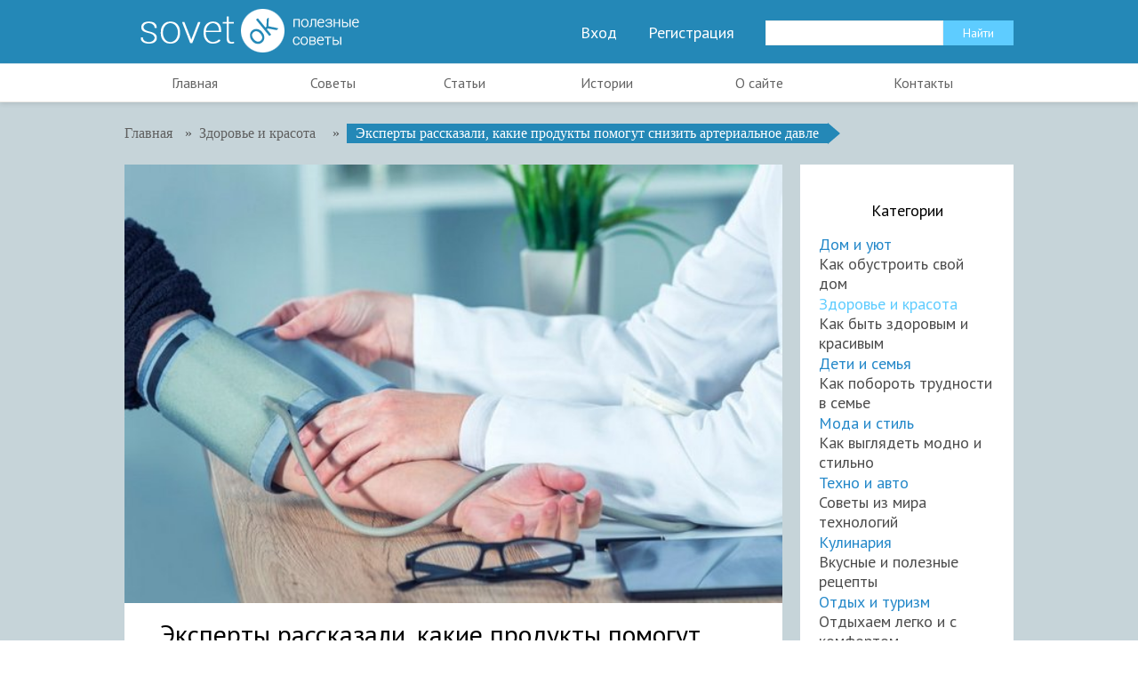

--- FILE ---
content_type: text/html; charset=UTF-8
request_url: https://sovetok.com/news/ehksperty_rasskazali_kakie_produkty_pomogut_snizit_arterialnoe_davlenie_i_podderzhivat_ego_v_norme/2023-01-04-17512
body_size: 16519
content:
<!DOCTYPE html PUBLIC "-//W3C//DTD XHTML 1.0 Transitional//EN" "http://www.w3.org/TR/xhtml1/DTD/xhtml1-transitional.dtd">
<html lang="ru">
<head> 
<meta charset="utf-8">
<title>Эксперты рассказали, какие продукты помогут снизить артериальное давление и поддерживать его в норме</title> 
<meta name="description" content="Повышенное артериальное давление не только становится предвестником сложных заболеваний, но и снижает качество жизни. Медики говорят, что повышенное давление нельзя игнорировать, ведь оно создает дополнительную нагрузку на все органы и буквально &laq..." /> 
<meta name="keywords" content="практичные советы, популярные советы, разные советы" />
<link rel="canonical" href="https://sovetok.com/news/ehksperty_rasskazali_kakie_produkty_pomogut_snizit_arterialnoe_davlenie_i_podderzhivat_ego_v_norme/2023-01-04-17512" />
<link rel="image_src" href="/_nw/175/48002346.jpg" />
 <link rel="preload" as="image" href="https://sovetok.com/_nw/175/48002346.jpg" /> 
 <meta name="robots" content="index, follow, max-snippet:-1, max-image-preview:large, max-video-preview:-1" /> 
 <meta name="viewport" content="width=device-width, initial-scale=1, maximum-scale=1">
 <meta name="referrer" content="always">
 <meta name='yandex-verification' content='51d92f2d8aa7c645' />
 <link type="text/css" rel="stylesheet" href="/_st/my.css" />
 <meta property="og:locale" content="ru_RU" />
 <meta property="og:type" content="article" />
 <meta property="og:title" content="Эксперты рассказали, какие продукты помогут снизить артериальное давление и поддерживать его в норме" />
 <meta property="og:description" content="Повышенное артериальное давление не только становится предвестником сложных заболеваний, но и снижает качество жизни. Медики говорят, что повышенное давление нельзя игнорировать, ведь оно создает дополнительную нагрузку на все органы и буквально &laq..." />
 <meta property="og:url" content="//sovetok.com/news/ehksperty_rasskazali_kakie_produkty_pomogut_snizit_arterialnoe_davlenie_i_podderzhivat_ego_v_norme/2023-01-04-17512" />
 <meta property="og:site_name" content="sovetok.com" />
 <meta property="og:image" content="//sovetok.com/_nw/175/48002346.jpg" /> 
 <meta name="twitter:card" content="summary_large_image" />
 <meta name="twitter:site" content="@KorolYosyp" />
 <meta name="twitter:title" content="Эксперты рассказали, какие продукты помогут снизить артериальное давление и поддерживать его в норме">
 <meta name="twitter:description" content="Повышенное артериальное давление не только становится предвестником сложных заболеваний, но и снижает качество жизни. Медики говорят, что повышенное давление нельзя игнорировать, ведь оно создает дополнительную нагрузку на все органы и буквально &laq...">
 <meta name="twitter:url" content="//sovetok.com/news/ehksperty_rasskazali_kakie_produkty_pomogut_snizit_arterialnoe_davlenie_i_podderzhivat_ego_v_norme/2023-01-04-17512" />
 <meta name="twitter:image" content="//sovetok.com/_nw/175/48002346.jpg" /> 

<!-- Разметка JSON-LD, созданная Мастером разметки структурированных данных Google. --> 
<script type="application/ld+json">
{
 "@context" : "http://schema.org",
 "@type" : "Article", 
 "headline": "Эксперты рассказали, какие продукты помогут снизить артериальное давление и поддерживать его в норме", 
 "url" : "/news/ehksperty_rasskazali_kakie_produkty_pomogut_snizit_arterialnoe_davlenie_i_podderzhivat_ego_v_norme/2023-01-04-17512",
 "name" : "Советы и Лайфхаки",
 "datePublished": "04.01.2023T12:45",
"dateModified": "04.01.2023T12:45", 
 "image" : "/_nw/175/48002346.jpg", 
 "articleSection" : "Здоровье и красота",
 "articleBody" : "Повышенное артериальное давление не только становится предвестником сложных заболеваний, но и снижает качество жизни. Медики говорят, что повышенное давление нельзя игнорировать, ведь оно создает дополнительную нагрузку на все органы и буквально &laq...",
 "author": {
 "@type": "Person",
 "name": "Наталия Ришко",
 "url": "https://sovetok.com/"
 }, 
 "publisher" : {
 "@type" : "Organization",
 "name" : "Sovetok"
 }
}
</script> 

 <script type="application/ld+json">
 {
 "@context": "https://schema.org",
 "@type": "BreadcrumbList", 
 "itemListElement": [{
 "@type": "ListItem",
 "position": 1,
 "name": "Советы и Лайфхаки",
 "item": "https://sovetok.com/"
 },{
 "@type": "ListItem",
 "position": 2,
 "name": "Полезные советы",
 "item": "https://sovetok.com/news"
 },{
 "@type": "ListItem",
 "position": 3,
 "name": "Здоровье и красота",
 "item": "https://sovetok.com/news/zdorove_i_krasota/1-0-2"
 },{
 "@type": "ListItem",
 "position": 4,
 "name": "Эксперты рассказали, какие продукты помогут снизить артериальное давление и поддерживать его в норме",
 "item": "https://sovetok.com/news/ehksperty_rasskazali_kakie_produkty_pomogut_snizit_arterialnoe_davlenie_i_podderzhivat_ego_v_norme/2023-01-04-17512" 
 }]
 }
 </script> 

<script type="application/ld+json">
 {"@context": "https://schema.org",
 "@type": "WebSite",
 "url": "https://sovetok.com/",
 "potentialAction": {
 "@type": "SearchAction",
 "target": {
 "@type": "EntryPoint",
 "urlTemplate": "https://sovetok.com/search?q={search_term_string}"
 },
 "query-input": "required name=search_term_string"
 }
 }
</script>

 
 

	<link rel="stylesheet" href="/.s/src/base.min.css" />
	<link rel="stylesheet" href="/.s/src/layer7.min.css" />

	<script src="/.s/src/jquery-1.12.4.min.js"></script>
	
	<script src="/.s/src/uwnd.min.js"></script>
	<link rel="stylesheet" href="/.s/src/ulightbox/ulightbox.min.css" />
	<link rel="stylesheet" href="/.s/src/socCom.min.css" />
	<link rel="stylesheet" href="/.s/src/social.css" />
	<script src="/.s/src/ulightbox/ulightbox.min.js"></script>
	<script src="/.s/src/socCom.min.js"></script>
	<script src="//sys000.ucoz.net/cgi/uutils.fcg?a=soc_comment_get_data&site=dsovetok"></script>
	<script>
/* --- UCOZ-JS-DATA --- */
window.uCoz = {"sign":{"7251":"Запрошенный контент не может быть загружен. Пожалуйста, попробуйте позже.","7287":"Перейти на страницу с фотографией.","3125":"Закрыть","7252":"Предыдущий","7253":"Начать слайд-шоу","5255":"Помощник","5458":"Следующий","7254":"Изменить размер"},"ssid":"177076633120427337353","uLightboxType":1,"module":"news","site":{"id":"dsovetok","domain":"sovetok.com","host":"sovetok.ucoz.com"},"country":"US","layerType":7,"language":"ru"};
/* --- UCOZ-JS-CODE --- */

		function eRateEntry(select, id, a = 65, mod = 'news', mark = +select.value, path = '', ajax, soc) {
			if (mod == 'shop') { path = `/${ id }/edit`; ajax = 2; }
			( !!select ? confirm(select.selectedOptions[0].textContent.trim() + '?') : true )
			&& _uPostForm('', { type:'POST', url:'/' + mod + path, data:{ a, id, mark, mod, ajax, ...soc } });
		}

		function updateRateControls(id, newRate) {
			let entryItem = self['entryID' + id] || self['comEnt' + id];
			let rateWrapper = entryItem.querySelector('.u-rate-wrapper');
			if (rateWrapper && newRate) rateWrapper.innerHTML = newRate;
			if (entryItem) entryItem.querySelectorAll('.u-rate-btn').forEach(btn => btn.remove())
		}
 function uSocialLogin(t) {
			var params = {"yandex":{"width":870,"height":515},"google":{"height":600,"width":700},"vkontakte":{"width":790,"height":400},"ok":{"width":710,"height":390},"facebook":{"width":950,"height":520}};
			var ref = escape(location.protocol + '//' + ('sovetok.com' || location.hostname) + location.pathname + ((location.hash ? ( location.search ? location.search + '&' : '?' ) + 'rnd=' + Date.now() + location.hash : ( location.search || '' ))));
			window.open('/'+t+'?ref='+ref,'conwin','width='+params[t].width+',height='+params[t].height+',status=1,resizable=1,left='+parseInt((screen.availWidth/2)-(params[t].width/2))+',top='+parseInt((screen.availHeight/2)-(params[t].height/2)-20)+'screenX='+parseInt((screen.availWidth/2)-(params[t].width/2))+',screenY='+parseInt((screen.availHeight/2)-(params[t].height/2)-20));
			return false;
		}
		function TelegramAuth(user){
			user['a'] = 9; user['m'] = 'telegram';
			_uPostForm('', {type: 'POST', url: '/index/sub', data: user});
		}
function loginPopupForm(params = {}) { new _uWnd('LF', ' ', -250, -100, { closeonesc:1, resize:1 }, { url:'/index/40' + (params.urlParams ? '?'+params.urlParams : '') }) }
/* --- UCOZ-JS-END --- */
</script>

	<style>.UhideBlock{display:none; }</style>
	<script type="text/javascript">new Image().src = "//counter.yadro.ru/hit;noadsru?r"+escape(document.referrer)+(screen&&";s"+screen.width+"*"+screen.height+"*"+(screen.colorDepth||screen.pixelDepth))+";u"+escape(document.URL)+";"+Date.now();</script>
</head>
<body class="green">
<!--U1AHEADER1Z--><script src="/js/html5.js"></script>
<script src="/js/jquery.selectbox.min.js"></script>
<script>
$(document).ready(function(){
 $(".uWithSubmenu").wrapInner('<div class="menunormalizer"></div>');
$('select').selectbox();
});
</script>




<div class="normalizer clearfix">
<header><div class="wrapper clearfix">
<a href="/"><img class="logo" src="/img/logo.png" /></a>
 
<div class="right">

<a href="javascript:;" rel="nofollow" onclick="loginPopupForm(); return false;">Вход</a>
<a href="/index/3">Регистрация</a>

<div class="searchall">
		<div class="searchForm">
			<form onsubmit="this.sfSbm.disabled=true" method="get" style="margin:0" action="/search/">
				<div align="center" class="schQuery">
					<input type="text" name="q" maxlength="30" size="20" class="queryField" />
				</div>
				<div align="center" class="schBtn">
					<input type="submit" class="searchSbmFl" name="sfSbm" value="Найти" />
				</div>
				<input type="hidden" name="t" value="0">
			</form>
		</div></div>

</div>

</div></header>

<nav><div class="wrapper"><div id="uNMenuDiv1" class="uMenuV"><ul class="uMenuRoot">
<li><a  href="/" ><span>Главная</span></a></li>
<li><a class="clink uMenuItemA" href="https://sovetok.com/news" ><span>Советы</span></a></li>
<li><a class="clink " href="/publ/" ><span>Статьи</span></a></li>
<li><a  href="/blog/" ><span>Истории</span></a></li>
<li><a  href="/index/0-2" ><span>О сайте</span></a></li>
<li><a  href="https://sovetok.com/index/0-3" ><span>Контакты</span></a></li></ul></div></div></nav><!--/U1AHEADER1Z-->
<!-- <middle> -->
<div class="wrapper all">
 



 

<div class="crumbs">
<a class="home-page" href="https://sovetok.com/" title="Перейти на главную"><span>Главная</span></a> 


 


 &raquo; <a href="/news/zdorove_i_krasota/1-0-2"><span>Здоровье и красота</span></a>
 &raquo; <a href="javascript:void(0)"><span>Эксперты рассказали, какие продукты помогут снизить артериальное давле</span></a>  

</div>


<div class="content">
<div class="fullnews">
 <img src="/_nw/175/48002346.jpg" class="fullwidthimg" title="Эксперты рассказали, какие продукты помогут снизить артериальное давление и поддерживать его в норме" alt="Эксперты рассказали, какие продукты помогут снизить артериальное давление и поддерживать его в норме" />

<div class="fulltext">
<h1>Эксперты рассказали, какие продукты помогут снизить артериальное давление и поддерживать его в норме</h1>
 
<p>Повышенное артериальное давление не только становится предвестником сложных заболеваний, но и снижает качество жизни. Медики говорят, что повышенное давление нельзя игнорировать, ведь оно создает дополнительную нагрузку на все органы и буквально &laquo;изнашивает&raquo; сердечно-сосудистую систему.</p>

<p>Об этом пишет&nbsp;Express.</p>

<p>Снизить артериальное давление поможет правильное и сбалансированное питание.&nbsp; Специалисты говорят, что основным виновником повышенных показателей давления является соль, задерживающая жидкости в организме. Это автоматически увеличивает давление на кровеносные сосуды. Потому стоит отказаться от фас-фуда, соленых закусок, консервов и солений.</p>

<p>Врач Брайан Фишер рекомендует делать акцент на блюдах, содержащих овощи и жирную рыбу. Их следует есть минимум дважды в неделю.</p>

<p>Исследования показывают, что омега-3 жирные кислоты, магний и резистентность к инсулину могут быть частичной причиной гипертонии. Лучший совет &ndash; перейти к ежедневному рациону, богатому орехами, фруктами, семенами и разнообразными овощами, есть жирную рыбу 2 &ndash; 3 раза в неделю и уменьшить потребление рафинированных углеводов, таких как белый хлеб, паста и белый рис, объясняет доктор Фишер.</p>

<p>Важно также минимизировать употребление алкоголя, так как спиртное быстро повышает артериальное давление. При проблемах с давлением можно позволить себе лишь небольшой бокал красного вина.</p>



</div>

 
<div class="authorblock">

<img src="/avatar/00/00/03154404.jpg" alt="Аватар enr091" width="45" height="45" />


<span class="authorname">


<a href="https://sovetok.com/index/8-31">Наталия Ришко</a> 
 


 
<br />Журналист/Sovetok</span>
</div> 
<br> 
<span class="shortinfo">
<span class="data">04.01.2023</span> 
<span class="author"><a href="javascript:;" rel="nofollow" onclick="window.open('/index/8-31', 'up31', 'scrollbars=1,top=0,left=0,resizable=1,width=700,height=375'); return false;">enr091</a></span>
<span class="comments">0</span>

</span> 



 

<br>


<script>
				function spages(p, link) {
					!!link && location.assign(atob(link));
				}
			</script>
			<div id="comments"></div>
			<div id="newEntryT"></div>
			<div id="allEntries"></div>
			<div id="newEntryB"></div><script>
			
		Object.assign(uCoz.spam ??= {}, {
			config : {
				scopeID  : 0,
				idPrefix : 'comEnt',
			},
			sign : {
				spam            : 'Спам',
				notSpam         : 'Не спам',
				hidden          : 'Спам-сообщение скрыто.',
				shown           : 'Спам-сообщение показано.',
				show            : 'Показать',
				hide            : 'Скрыть',
				admSpam         : 'Разрешить жалобы',
				admSpamTitle    : 'Разрешить пользователям сайта помечать это сообщение как спам',
				admNotSpam      : 'Это не спам',
				admNotSpamTitle : 'Пометить как не-спам, запретить пользователям жаловаться на это сообщение',
			},
		})
		
		uCoz.spam.moderPanelNotSpamClick = function(elem) {
			var waitImg = $('<img align="absmiddle" src="/.s/img/fr/EmnAjax.gif">');
			var elem = $(elem);
			elem.find('img').hide();
			elem.append(waitImg);
			var messageID = elem.attr('data-message-id');
			var notSpam   = elem.attr('data-not-spam') ? 0 : 1; // invert - 'data-not-spam' should contain CURRENT 'notspam' status!

			$.post('/index/', {
				a          : 101,
				scope_id   : uCoz.spam.config.scopeID,
				message_id : messageID,
				not_spam   : notSpam
			}).then(function(response) {
				waitImg.remove();
				elem.find('img').show();
				if (response.error) {
					alert(response.error);
					return;
				}
				if (response.status == 'admin_message_not_spam') {
					elem.attr('data-not-spam', true).find('img').attr('src', '/.s/img/spamfilter/notspam-active.gif');
					$('#del-as-spam-' + messageID).hide();
				} else {
					elem.removeAttr('data-not-spam').find('img').attr('src', '/.s/img/spamfilter/notspam.gif');
					$('#del-as-spam-' + messageID).show();
				}
				//console.log(response);
			});

			return false;
		};

		uCoz.spam.report = function(scopeID, messageID, notSpam, callback, context) {
			return $.post('/index/', {
				a: 101,
				scope_id   : scopeID,
				message_id : messageID,
				not_spam   : notSpam
			}).then(function(response) {
				if (callback) {
					callback.call(context || window, response, context);
				} else {
					window.console && console.log && console.log('uCoz.spam.report: message #' + messageID, response);
				}
			});
		};

		uCoz.spam.reportDOM = function(event) {
			if (event.preventDefault ) event.preventDefault();
			var elem      = $(this);
			if (elem.hasClass('spam-report-working') ) return false;
			var scopeID   = uCoz.spam.config.scopeID;
			var messageID = elem.attr('data-message-id');
			var notSpam   = elem.attr('data-not-spam');
			var target    = elem.parents('.report-spam-target').eq(0);
			var height    = target.outerHeight(true);
			var margin    = target.css('margin-left');
			elem.html('<img src="/.s/img/wd/1/ajaxs.gif">').addClass('report-spam-working');

			uCoz.spam.report(scopeID, messageID, notSpam, function(response, context) {
				context.elem.text('').removeClass('report-spam-working');
				window.console && console.log && console.log(response); // DEBUG
				response.warning && window.console && console.warn && console.warn( 'uCoz.spam.report: warning: ' + response.warning, response );
				if (response.warning && !response.status) {
					// non-critical warnings, may occur if user reloads cached page:
					if (response.warning == 'already_reported' ) response.status = 'message_spam';
					if (response.warning == 'not_reported'     ) response.status = 'message_not_spam';
				}
				if (response.error) {
					context.target.html('<div style="height: ' + context.height + 'px; line-height: ' + context.height + 'px; color: red; font-weight: bold; text-align: center;">' + response.error + '</div>');
				} else if (response.status) {
					if (response.status == 'message_spam') {
						context.elem.text(uCoz.spam.sign.notSpam).attr('data-not-spam', '1');
						var toggle = $('#report-spam-toggle-wrapper-' + response.message_id);
						if (toggle.length) {
							toggle.find('.report-spam-toggle-text').text(uCoz.spam.sign.hidden);
							toggle.find('.report-spam-toggle-button').text(uCoz.spam.sign.show);
						} else {
							toggle = $('<div id="report-spam-toggle-wrapper-' + response.message_id + '" class="report-spam-toggle-wrapper" style="' + (context.margin ? 'margin-left: ' + context.margin : '') + '"><span class="report-spam-toggle-text">' + uCoz.spam.sign.hidden + '</span> <a class="report-spam-toggle-button" data-target="#' + uCoz.spam.config.idPrefix + response.message_id + '" href="javascript:;">' + uCoz.spam.sign.show + '</a></div>').hide().insertBefore(context.target);
							uCoz.spam.handleDOM(toggle);
						}
						context.target.addClass('report-spam-hidden').fadeOut('fast', function() {
							toggle.fadeIn('fast');
						});
					} else if (response.status == 'message_not_spam') {
						context.elem.text(uCoz.spam.sign.spam).attr('data-not-spam', '0');
						$('#report-spam-toggle-wrapper-' + response.message_id).fadeOut('fast');
						$('#' + uCoz.spam.config.idPrefix + response.message_id).removeClass('report-spam-hidden').show();
					} else if (response.status == 'admin_message_not_spam') {
						elem.text(uCoz.spam.sign.admSpam).attr('title', uCoz.spam.sign.admSpamTitle).attr('data-not-spam', '0');
					} else if (response.status == 'admin_message_spam') {
						elem.text(uCoz.spam.sign.admNotSpam).attr('title', uCoz.spam.sign.admNotSpamTitle).attr('data-not-spam', '1');
					} else {
						alert('uCoz.spam.report: unknown status: ' + response.status);
					}
				} else {
					context.target.remove(); // no status returned by the server - remove message (from DOM).
				}
			}, { elem: elem, target: target, height: height, margin: margin });

			return false;
		};

		uCoz.spam.handleDOM = function(within) {
			within = $(within || 'body');
			within.find('.report-spam-wrap').each(function() {
				var elem = $(this);
				elem.parent().prepend(elem);
			});
			within.find('.report-spam-toggle-button').not('.report-spam-handled').click(function(event) {
				if (event.preventDefault ) event.preventDefault();
				var elem    = $(this);
				var wrapper = elem.parents('.report-spam-toggle-wrapper');
				var text    = wrapper.find('.report-spam-toggle-text');
				var target  = elem.attr('data-target');
				target      = $(target);
				target.slideToggle('fast', function() {
					if (target.is(':visible')) {
						wrapper.addClass('report-spam-toggle-shown');
						text.text(uCoz.spam.sign.shown);
						elem.text(uCoz.spam.sign.hide);
					} else {
						wrapper.removeClass('report-spam-toggle-shown');
						text.text(uCoz.spam.sign.hidden);
						elem.text(uCoz.spam.sign.show);
					}
				});
				return false;
			}).addClass('report-spam-handled');
			within.find('.report-spam-remove').not('.report-spam-handled').click(function(event) {
				if (event.preventDefault ) event.preventDefault();
				var messageID = $(this).attr('data-message-id');
				del_item(messageID, 1);
				return false;
			}).addClass('report-spam-handled');
			within.find('.report-spam-btn').not('.report-spam-handled').click(uCoz.spam.reportDOM).addClass('report-spam-handled');
			window.console && console.log && console.log('uCoz.spam.handleDOM: done.');
			try { if (uCoz.manageCommentControls) { uCoz.manageCommentControls() } } catch(e) { window.console && console.log && console.log('manageCommentControls: fail.'); }

			return this;
		};
	
			uCoz.spam.handleDOM();
		</script>
			<script>
				(function() {
					'use strict';
					var commentID = ( /comEnt(\d+)/.exec(location.hash) || {} )[1];
					if (!commentID) {
						return window.console && console.info && console.info('comments, goto page', 'no comment id');
					}
					var selector = '#comEnt' + commentID;
					var target = $(selector);
					if (target.length) {
						$('html, body').animate({
							scrollTop: ( target.eq(0).offset() || { top: 0 } ).top
						}, 'fast');
						return window.console && console.info && console.info('comments, goto page', 'found element', selector);
					}
					$.get('/index/802', {
						id: commentID
					}).then(function(response) {
						if (!response.page) {
							return window.console && console.warn && console.warn('comments, goto page', 'no page within response', response);
						}
						spages(response.page);
						setTimeout(function() {
							target = $(selector);
							if (!target.length) {
								return window.console && console.warn && console.warn('comments, goto page', 'comment element not found', selector);
							}
							$('html, body').animate({
								scrollTop: ( target.eq(0).offset() || { top: 0 } ).top
							}, 'fast');
							return window.console && console.info && console.info('comments, goto page', 'scrolling to', selector);
						}, 500);
					}, function(response) {
						return window.console && console.error && console.error('comments, goto page', response.responseJSON);
					});
				})();
			</script>
		

 



 
<div align="center" class="commReg"><!--<s5237>-->Добавлять комментарии могут только зарегистрированные пользователи.<!--</s>--><br />[ <a href="/register"><!--<s3089>-->Регистрация<!--</s>--></a> | <a href="javascript:;" rel="nofollow" onclick="loginPopupForm(); return false;"><!--<s3087>-->Вход<!--</s>--></a> ]</div>
<form name="socail_details" id="socail_details" onsubmit="return false;">
						   <input type="hidden" name="social" value="">
						   <input type="hidden" name="data" value="">
						   <input type="hidden" name="id" value="17512">
						   <input type="hidden" name="ssid" value="177076633120427337353">
					   </form><div id="postFormContent" class="">
		<form method="post" name="addform" id="acform" action="/index/" onsubmit="return addcom(this)" class="news-com-add" data-submitter="addcom"><script>
		function _dS(a){var b=a.split(''),c=b.pop();return b.map(function(d){var e=d.charCodeAt(0)-c;return String.fromCharCode(32>e?127-(32-e):e)}).join('')}
		var _y8M = _dS('Dqvx}|(|"xmE*pqllmv*(viumE*{w{*(~it}mE*;8<A9;=9@>*(7F8');
		function addcom( form, data = {} ) {
			if (document.getElementById('addcBut')) {
				document.getElementById('addcBut').disabled = true;
			} else {
				try { document.addform.submit.disabled = true; } catch(e) {}
			}

			if (document.getElementById('eMessage')) {
				document.getElementById('eMessage').innerHTML = '<span style="color:#999"><img src="/.s/img/ma/m/i2.gif" border="0" align="absmiddle" width="13" height="13"> Идёт передача данных...</span>';
			}

			_uPostForm(form, { type:'POST', url:'/index/', data })
			return false
		}
document.write(_y8M);</script>
				<div class="mc-widget">
					<script>
						var socRedirect = location.protocol + '//' + ('sovetok.com' || location.hostname) + location.pathname + location.search + (location.hash && location.hash != '#' ? '#reloadPage,' + location.hash.substr(1) : '#reloadPage,gotoAddCommentForm' );
						socRedirect = encodeURIComponent(socRedirect);

						try{var providers = {};} catch (e) {}

						function socialRepost(entry_link, message) {
							console.log('Check witch Social network is connected.');

							var soc_type = jQuery("form#acform input[name='soc_type']").val();
							switch (parseInt(soc_type)) {
							case 101:
								console.log('101');
								var newWin = window.open('https://vk.com/share.php?url='+entry_link+'&description='+message+'&noparse=1','window','width=640,height=500,scrollbars=yes,status=yes');
							  break;
							case 102:
								console.log('102');
								var newWin = window.open('https://www.facebook.com/sharer/sharer.php?u='+entry_link+'&description='+encodeURIComponent(message),'window','width=640,height=500,scrollbars=yes,status=yes');
							  break;
							case 103:
								console.log('103');

							  break;
							case 104:
								console.log('104');

							  break;
							case 105:
								console.log('105');

							  break;
							case 106:
								console.log('106');

							  break;
							case 107:
								console.log('107');
								var newWin = window.open('https://twitter.com/intent/tweet?source=webclient&url='+entry_link+'&text='+encodeURIComponent(message)+'&callback=?','window','width=640,height=500,scrollbars=yes,status=yes');
							  break;
							case 108:
								console.log('108');

							  break;
							case 109:
								console.log('109');
								var newWin = window.open('https://plusone.google.com/_/+1/confirm?hl=en&url='+entry_link,'window','width=600,height=610,scrollbars=yes,status=yes');
							  break;
							}
						}

						function updateSocialDetails(type) {
							console.log('updateSocialDetails');
							jQuery.getScript('//sys000.ucoz.net/cgi/uutils.fcg?a=soc_comment_get_data&site=dsovetok&type='+type, function() {
								jQuery("form#socail_details input[name='social']").val(type);
								jQuery("form#socail_details input[name=data]").val(data[type]);
								jQuery("form#acform input[name=data]").val(data[type]);
								_uPostForm('socail_details',{type:'POST',url:'/index/778', data:{'m':'2', 'vi_commID': '', 'catPath': ''}});
							});
						}

						function logoutSocial() {
							console.log('delete cookie');
							delete_msg_cookie();
							jQuery.getScript('//sys000.ucoz.net/cgi/uutils.fcg?a=soc_comment_clear_data&site=dsovetok', function(){window.location.reload();});
						}

						function utf8_to_b64( str) {
							return window.btoa(encodeURIComponent( escape( str )));
						}

						function b64_to_utf8( str) {
							return unescape(decodeURIComponent(window.atob( str )));
						}

						function getCookie(c_name) {
							var c_value = " " + document.cookie;
							var c_start = c_value.indexOf(" " + c_name + "=");
							if (c_start == -1) {
								c_value = null;
							} else {
								c_start = c_value.indexOf("=", c_start) + 1;
								var c_end = c_value.indexOf(";", c_start);
								if (c_end == -1) {
									c_end = c_value.length;
								}
								c_value = unescape(c_value.substring(c_start,c_end));
							}
							return c_value;
						}

						var delete_msg_cookie = function() {
							console.log('delete_msg_cookie');
							document.cookie = 'msg=;expires=Thu, 01 Jan 1970 00:00:01 GMT;';
						};

						function preSaveMessage() {
							var msg = jQuery("form#acform textarea").val();
							if (msg.length > 0) {
								document.cookie = "msg="+utf8_to_b64(msg)+";"; //path="+window.location.href+";
							}
						}

						function googleAuthHandler(social) {
							if (!social) return
							if (!social.enabled || !social.handler) return

							social.window = window.open(social.url, '_blank', 'width=600,height=610');
							social.intervalId = setInterval(function(social) {
								if (social.window.closed) {
									clearInterval(social.intervalId)
									self.location.reload()
								}
							}, 1000, social)
						}

						

						(function(jq) {
							jq(document).ready(function() {
								
																
								jQuery(".uf-tooltip a.uf-tt-exit").attr('href','/index/10');
								console.log('ready - update details');
								console.log('scurrent', window.scurrent);
								if (typeof(window.scurrent) != 'undefined' && scurrent > 0 && data[scurrent]) {
									jQuery("#postFormContent").html('<div style="width:100%;text-align:center;padding-top:50px;"><img alt="" src="/.s/img/ma/m/i3.gif" border="0" width="220" height="19" /></div>');

									jQuery("form#socail_details input[name=social]").val(scurrent);
									jQuery("form#socail_details input[name=data]").val(data[scurrent]);
									updateSocialDetails(scurrent);
								}
								jQuery('a#js-ucf-start').on('click', function(event) {
									event.preventDefault();
									if (scurrent == 0) {
										window.open("//sys000.ucoz.net/cgi/uutils.fcg?a=soc_comment_auth",'SocialLoginWnd','width=500,height=350,resizable=yes,titlebar=yes');
									}
								});

								jQuery('#acform a.login-with').on('click', function(event) {
									event.preventDefault();
									let social = providers[ this.dataset.social ];

									if (typeof(social) != 'undefined' && social.enabled == 1) {
										if (social.handler) {
											social.handler(social);
										} else {
											// unetLoginWnd
											let newWin = window.open(social.url, "_blank", 'width=600,height=610,scrollbars=yes,status=yes');
										}
									}
								});
							});
						})(jQuery);
					</script>
				</div><div class="addcomm">
<h5>Добавить комментарий:</h5>
<span class="errors"><div class="commError" id="eMessage" ></div></span>

<label>Ваше имя: </label><input class="commFl" type="text" name="name" value="" maxlength="60"><br>
<label>Ваш email: </label><input class="commFl" type="text" name="email" value="" maxlength="60"><br>

<label>Комментарий:</label><textarea class="commFl" style="height:135px;" rows="8" name="message" id="message" cols="50"></textarea><br>
<div class="seccode"><label>Код:</label> <!-- <captcha_block_html> -->
		<label id="captcha-block-news-com-add" class="captcha-block" for="captcha-answer-news-com-add">
			<!-- <captcha_answer_html> -->
			<input id="captcha-answer-news-com-add" class="captcha-answer u-input ui-text uf-text uf-captcha" name="code" type="text" placeholder="Ответ" autocomplete="off" >
			<!-- </captcha_answer_html> -->
			<!-- <captcha_renew_html> -->
			<img class="captcha-renew news-com-add" src="/.s/img/ma/refresh.gif" title="Обновить код безопасности">
			<!-- </captcha_renew_html> -->
			<!-- <captcha_question_html> -->
			<input id="captcha-skey-news-com-add" type="hidden" name="skey" value="1770026126">
			<img class="captcha-question news-com-add" src="/secure/?f=news-com-add&skey=1770026126" title="Обновить код безопасности" title="Обновить код безопасности" >
			<!-- <captcha_script_html> -->
			<script type="text/javascript">
				function initClick() {
					$(' .captcha-question.news-com-add,  .captcha-renew.news-com-add').on('click', function(event) {
						var PARENT = $(this).parent().parent();
						$('img[src^="/secure/"]', PARENT).prop('src', '/secure/?f=news-com-add&skey=1770026126&rand=' + Date.now());
						$('input[name=code]', PARENT).val('').focus();
					});
				}

				if (window.jQuery) {
					$(initClick);
				} else {
					// В новой ПУ jQuery находится в бандле, который подгружается в конце body
					// и недоступен в данный момент
					document.addEventListener('DOMContentLoaded', initClick);
				}
			</script>
			<!-- </captcha_script_html> -->
			<!-- </captcha_question_html> -->
		</label>
		<!-- </captcha_block_html> -->
	</div>
<label> </label><input type="submit" class="commSbmFl" id="addcBut" name="submit" value="Оставить комментарий">
</div><input type="hidden" name="ssid" value="177076633120427337353" />
				<input type="hidden" name="a"  value="36" />
				<input type="hidden" name="m"  value="2" />
				<input type="hidden" name="id" value="17512" />
				
				<input type="hidden" name="soc_type" id="csoc_type" />
				<input type="hidden" name="data" id="cdata" />
			</form>
		</div>
 


<!-- <block3-3> --> 


<div class="fulltext related">
<h4>Возможно, вам будет интересно:</h4>
<table align="center" border="0" cellspacing="0" cellpadding="0" width="100%" class="infTable"><tr><td class="infTd" width="50%"><a href="https://sovetok.com/publ/raznye_stati/romanticheskij_uzhin_pri_svechakh/1-1-0-179" title="Романтический ужин при свечах" class="showrelated blockinfo clink">Романтический ужин при свечах</a></td><td class="infTd" width="50%"><a href="https://sovetok.com/publ/raznye_stati/ljubite_zhenshhin/1-1-0-386" title="Любите женщин" class="showrelated blockinfo clink">Любите женщин</a></td></tr><tr><td class="infTd" width="50%"><a href="https://sovetok.com/publ/raznye_stati/neudachnoe_utro_delovoj_damy/1-1-0-366" title="Неудачное утро деловой дамы" class="showrelated blockinfo clink">Неудачное утро деловой дамы</a></td><td class="infTd" width="50%"><a href="https://sovetok.com/publ/raznye_stati/rabota_s_tkanju_pehchvork/1-1-0-884" title="Работа с тканью. Пэчворк" class="showrelated blockinfo clink">Работа с тканью. Пэчворк</a></td></tr></table>
<table align="center" border="0" cellspacing="0" cellpadding="0" width="100%" class="infTable"><tr><td class="infTd" width="50%"><a href="https://sovetok.com/blog/muzhchina_instrukcija_po_primeneniju/2018-03-04-404" title="Мужчина — инструкция по применению" class="showrelated blockinfo clink">Мужчина — инструкция по применению</a></td><td class="infTd" width="50%"><a href="https://sovetok.com/blog/vsemirnyj_sovet_zverej/2020-06-22-1007" title="Всемирный совет зверей" class="showrelated blockinfo clink">Всемирный совет зверей</a></td></tr><tr><td class="infTd" width="50%"><a href="https://sovetok.com/blog/roman_na_kurorte/2017-06-27-131" title="Роман на курорте" class="showrelated blockinfo clink">Роман на курорте</a></td><td class="infTd" width="50%"><a href="https://sovetok.com/blog/uchitelnica_shestogo_klassa/2019-03-04-479" title="Учительница шестого класса" class="showrelated blockinfo clink">Учительница шестого класса</a></td></tr></table>
<div style="display:grid; grid-template-columns:repeat(2, 1fr); gap:1em;"><a href="https://sovetok.com/news/kvashenaja_kapusta_v_domashnikh_uslovijakh/2016-12-01-241" title="Квашеная капуста в домашних условиях" class="showrelated blockinfo clink">Квашеная капуста в домашних условия</a><a href="https://sovetok.com/news/preimushhestvo_teplogo_pola_pered_obychnym/2016-11-01-138" title="Преимущество теплого пола перед обычным" class="showrelated blockinfo clink">Преимущество теплого пола перед обы</a><a href="https://sovetok.com/news/kak_pravilno_chistit_kompjuter_ot_pyli_i_grjazi/2016-12-27-579" title="Как правильно чистить компьютер от пыли и грязи?" class="showrelated blockinfo clink">Как правильно чистить компьютер от </a><a href="https://sovetok.com/news/gramotno_sostavlen_biznes_plan_zalog_uspekha_ljubogo_nachinajushhego_biznesa_i_ne_tolko/2017-01-21-830" title="ГРАМОТНО СОСТАВЛЕН БИЗНЕС-ПЛАН - ЗАЛОГ УСПЕХА ЛЮБОГО НАЧИНАЮЩЕГО БИЗНЕСА И НЕ ТОЛЬКО" class="showrelated blockinfo clink">ГРАМОТНО СОСТАВЛЕН БИЗНЕС-ПЛАН - ЗА</a></div>
</div>

 
<!-- </block3-3> --> 
 
<!-- <block3-1> -->
<div align="center" style="margin: 20px auto; tetx-align:center;"> 

 

</div> 
<!-- </block3-1> --> 
<!-- <block3-2> -->


 
<!-- </block3-2> --> 
 


<!-- Тут контент закончился --> 
 
</div> 
<div class="clear"></div>
<!--U1USERS1Z--><h2 class="cattitle">ТОП пользователей</h2><br><br>
<div class="articles users">
<span class="artphoto"><a href="javascript:;" rel="nofollow" onclick="window.open('/index/8-1', 'up1', 'scrollbars=1,top=0,left=0,resizable=1,width=700,height=375'); return false;" title="king22"><img src="/avatar/00/00/00130210.jpg" alt="king22" /></a></span><span class="artphoto"><a href="javascript:;" rel="nofollow" onclick="window.open('/index/8-11', 'up11', 'scrollbars=1,top=0,left=0,resizable=1,width=700,height=375'); return false;" title="king227696"><img src="/img/no-img.jpg" alt="king227696" /></a></span><span class="artphoto"><a href="javascript:;" rel="nofollow" onclick="window.open('/index/8-2', 'up2', 'scrollbars=1,top=0,left=0,resizable=1,width=700,height=375'); return false;" title="nomid"><img src="/avatar/00/00/00248079.jpg" alt="nomid" /></a></span><span class="artphoto"><a href="javascript:;" rel="nofollow" onclick="window.open('/index/8-3', 'up3', 'scrollbars=1,top=0,left=0,resizable=1,width=700,height=375'); return false;" title="AnnaKorol"><img src="/avatar/00/00/00324628.jpeg" alt="AnnaKorol" /></a></span><span class="artphoto"><a href="javascript:;" rel="nofollow" onclick="window.open('/index/8-4', 'up4', 'scrollbars=1,top=0,left=0,resizable=1,width=700,height=375'); return false;" title="king221315"><img src="/img/no-img.jpg" alt="king221315" /></a></span><span class="artphoto"><a href="javascript:;" rel="nofollow" onclick="window.open('/index/8-5', 'up5', 'scrollbars=1,top=0,left=0,resizable=1,width=700,height=375'); return false;" title="hadertis"><img src="/img/no-img.jpg" alt="hadertis" /></a></span><span class="artphoto"><a href="javascript:;" rel="nofollow" onclick="window.open('/index/8-6', 'up6', 'scrollbars=1,top=0,left=0,resizable=1,width=700,height=375'); return false;" title="L1keFeaR"><img src="/img/no-img.jpg" alt="L1keFeaR" /></a></span><span class="artphoto"><a href="javascript:;" rel="nofollow" onclick="window.open('/index/8-7', 'up7', 'scrollbars=1,top=0,left=0,resizable=1,width=700,height=375'); return false;" title="queen22"><img src="/.s/a/20/21211280.png" alt="queen22" /></a></span><span class="artphoto"><a href="javascript:;" rel="nofollow" onclick="window.open('/index/8-9', 'up9', 'scrollbars=1,top=0,left=0,resizable=1,width=700,height=375'); return false;" title="korolyanka"><img src="/avatar/00/00/00900065.jpg" alt="korolyanka" /></a></span><span class="artphoto"><a href="javascript:;" rel="nofollow" onclick="window.open('/index/8-8', 'up8', 'scrollbars=1,top=0,left=0,resizable=1,width=700,height=375'); return false;" title="vip"><img src="/img/no-img.jpg" alt="vip" /></a></span>
</div><!--/U1USERS1Z-->
</div> 
<aside>
<!--U1CLEFTER1Z-->

<div align="center" style="margin: 20px auto; tetx-align:center;">
<!-- <block3> -->

<section class="block">
<h4><!-- <bt> --><!--<s5351>-->Категории<!--</s>--><!-- </bt> --></h4>
<!-- <bc> --><table border="0" cellspacing="1" cellpadding="0" width="100%" class="catsTable"><tr>
					<td style="width:100%" class="catsTd" valign="top" id="cid1">
						<a href="/news/dom_i_ujut/1-0-1" class="catName">Дом и уют</a>  
<div class="catDescr">Как обустроить свой дом</div>
					</td></tr><tr>
					<td style="width:100%" class="catsTd" valign="top" id="cid2">
						<a href="/news/zdorove_i_krasota/1-0-2" class="catNameActive">Здоровье и красота</a>  
<div class="catDescr">Как быть здоровым и красивым</div>
					</td></tr><tr>
					<td style="width:100%" class="catsTd" valign="top" id="cid6">
						<a href="/news/drugie_sovety/1-0-6" class="catName">Дети и семья</a>  
<div class="catDescr">Как побороть трудности в семье</div>
					</td></tr><tr>
					<td style="width:100%" class="catsTd" valign="top" id="cid9">
						<a href="/news/moda_i_stil/1-0-9" class="catName">Мода и стиль</a>  
<div class="catDescr">Как выглядеть модно и стильно</div>
					</td></tr><tr>
					<td style="width:100%" class="catsTd" valign="top" id="cid7">
						<a href="/news/avto_i_moto/1-0-7" class="catName">Техно и авто</a>  
<div class="catDescr">Советы из мира технологий</div>
					</td></tr><tr>
					<td style="width:100%" class="catsTd" valign="top" id="cid3">
						<a href="/news/kulinarija/1-0-3" class="catName">Кулинария</a>  
<div class="catDescr">Вкусные и полезные рецепты</div>
					</td></tr><tr>
					<td style="width:100%" class="catsTd" valign="top" id="cid4">
						<a href="/news/otdykh_i_turizm/1-0-4" class="catName">Отдых и туризм</a>  
<div class="catDescr">Отдыхаем легко и с комфортом</div>
					</td></tr><tr>
					<td style="width:100%" class="catsTd" valign="top" id="cid5">
						<a href="/news/biznes_i_finansy/1-0-5" class="catName">Бизнес и финансы</a>  
<div class="catDescr">Финансовые советы</div>
					</td></tr><tr>
					<td style="width:100%" class="catsTd" valign="top" id="cid8">
						<a href="/news/deti_i_semja/1-0-8" class="catName">Другие советы</a>  
<div class="catDescr">Советы на разные темы</div>
					</td></tr></table><!-- </bc> --></div>
</section>
 
<div class="articles green"> 
<h2 class="cattitle">Советы</h2>
<section class="block"> 
<script type="text/javascript" src="//sovetok.com/informer/22"></script>
</section> 
<div class="clear"></div>
<a href="/news" class="showallsp clink">Все советы</a>
</div> 
 
<div class="articles green"> 
<h2 class="cattitle">Статьи</h2>
<section class="block"> 
<script type="text/javascript" src="//sovetok.com/informer/23"></script>
</section> 
<div class="clear"></div>
<a href="/publ" class="showallsp clink">Все статьи</a>
</div>
 
<div class="articles green"> 
<h2 class="cattitle">Истории</h2>
<section class="block"> 
<script type="text/javascript" src="//sovetok.com/informer/24"></script>
</section> 
<div class="clear"></div>
<a href="/blog" class="showallsp">Все истории</a>
</div> 
 

<!-- </block3> -->
 

<div align="center" style="margin: 20px auto; tetx-align:center;"> 
</div> 
<!-- <block4> -->

<!-- </block4> -->

<!-- <block5> -->
 




 

 

 



<!-- <block7> -->


<!-- </block7-1> -->
<div align="center" style="margin: 20px auto; tetx-align:center;">
<script type="text/javascript" src="//sovetok.com/rtr/5"></script> 
</div>
<!-- <block7-1> -->



<h2 class="cattitle">Теги</h2>
<div align="center" style="margin: 20px auto; tetx-align:center;">
<section class="block tags">
<noindex><a style="font-size:25pt;" href="/search/%D1%81%D0%BE%D0%B2%D0%B5%D1%82/" rel="nofollow" class="eTag eTagGr25">совет</a> <a style="font-size:13pt;" href="/search/daemon/" rel="nofollow" class="eTag eTagGr13">daemon</a> <a style="font-size:8pt;" href="/search/%D0%B6%D0%B5%D0%BD%D1%89%D0%B8%D0%BD%D0%B0/" rel="nofollow" class="eTag eTagGr8">женщина</a> <a style="font-size:8pt;" href="/search/%D0%A1%D0%BF%D0%BE%D1%80%D1%82/" rel="nofollow" class="eTag eTagGr8">Спорт</a> <a style="font-size:14pt;" href="/search/%D0%BB%D1%8E%D0%B1%D0%BE%D0%B2%D1%8C/" rel="nofollow" class="eTag eTagGr14">любовь</a> <a style="font-size:10pt;" href="/search/%D0%A1%D1%82%D0%B8%D0%BB%D1%8C/" rel="nofollow" class="eTag eTagGr10">Стиль</a> <a style="font-size:14pt;" href="/search/%D0%B2%D1%8B%D0%B1%D0%BE%D1%80/" rel="nofollow" class="eTag eTagGr14">выбор</a> <a style="font-size:8pt;" href="/search/%D0%B2%D0%BE%D0%B7%D1%80%D0%B0%D1%81%D1%82/" rel="nofollow" class="eTag eTagGr8">возраст</a> <a style="font-size:9pt;" href="/search/%D0%B1%D1%80%D0%B0%D0%BA/" rel="nofollow" class="eTag eTagGr9">брак</a> <a style="font-size:9pt;" href="/search/%D0%B4%D0%B5%D0%BD%D1%8C%D0%B3%D0%B8/" rel="nofollow" class="eTag eTagGr9">деньги</a> <a style="font-size:11pt;" href="/search/%D0%B1%D0%B5%D1%80%D0%B5%D0%BC%D0%B5%D0%BD%D0%BD%D0%BE%D1%81%D1%82%D1%8C/" rel="nofollow" class="eTag eTagGr11">беременность</a> <a style="font-size:8pt;" href="/search/%D0%B0%D0%B2%D1%82%D0%BE/" rel="nofollow" class="eTag eTagGr8">авто</a> <a style="font-size:13pt;" href="/search/%D0%B6%D0%B8%D0%B7%D0%BD%D1%8C/" rel="nofollow" class="eTag eTagGr13">жизнь</a> <a style="font-size:11pt;" href="/search/%D1%81%D1%87%D0%B0%D1%81%D1%82%D1%8C%D0%B5/" rel="nofollow" class="eTag eTagGr11">счастье</a> <a style="font-size:11pt;" href="/search/%D1%81%D0%BE%D0%BD/" rel="nofollow" class="eTag eTagGr11">сон</a> <a style="font-size:9pt;" href="/search/%D0%BF%D1%80%D0%BE%D0%B1%D0%BB%D0%B5%D0%BC%D1%8B/" rel="nofollow" class="eTag eTagGr9">проблемы</a> <a style="font-size:10pt;" href="/search/%D0%BA%D0%BE%D1%84%D0%B5/" rel="nofollow" class="eTag eTagGr10">кофе</a> <a style="font-size:10pt;" href="/search/%D0%B2%D1%80%D0%B5%D0%B4/" rel="nofollow" class="eTag eTagGr10">вред</a> <a style="font-size:9pt;" href="/search/%D0%B2%D0%BE%D0%B4%D0%B0/" rel="nofollow" class="eTag eTagGr9">вода</a> <a style="font-size:8pt;" href="/search/%D0%B2%D0%B5%D1%89%D0%B8/" rel="nofollow" class="eTag eTagGr8">вещи</a> <a style="font-size:8pt;" href="/search/%D0%B3%D0%BB%D0%B0%D0%B7%D0%B0/" rel="nofollow" class="eTag eTagGr8">глаза</a> <a style="font-size:9pt;" href="/search/%D0%B1%D0%BE%D0%BB%D0%B5%D0%B7%D0%BD%D1%8C/" rel="nofollow" class="eTag eTagGr9">болезнь</a> <a style="font-size:11pt;" href="/search/%D0%B2%D0%B8%D1%82%D0%B0%D0%BC%D0%B8%D0%BD%D1%8B/" rel="nofollow" class="eTag eTagGr11">витамины</a> <a style="font-size:9pt;" href="/search/%D0%BA%D0%B0%D1%80%D1%82%D0%BE%D1%84%D0%B5%D0%BB%D1%8C/" rel="nofollow" class="eTag eTagGr9">картофель</a> <a style="font-size:12pt;" href="/search/%D0%9F%D1%80%D0%B0%D0%B2%D0%B8%D0%BB%D0%B0/" rel="nofollow" class="eTag eTagGr12">Правила</a> <a style="font-size:8pt;" href="/search/%D0%B0%D0%BB%D0%BA%D0%BE%D0%B3%D0%BE%D0%BB%D1%8C/" rel="nofollow" class="eTag eTagGr8">алкоголь</a> <a style="font-size:11pt;" href="/search/%D0%BF%D1%80%D0%B8%D1%82%D1%87%D0%B0/" rel="nofollow" class="eTag eTagGr11">притча</a> <a style="font-size:11pt;" href="/search/%D0%B2%D1%80%D0%B5%D0%BC%D1%8F/" rel="nofollow" class="eTag eTagGr11">время</a> <a style="font-size:9pt;" href="/search/%D0%B1%D0%BE%D0%BB%D1%8C/" rel="nofollow" class="eTag eTagGr9">боль</a> <a style="font-size:9pt;" href="/search/%D0%B2%D0%B5%D1%81/" rel="nofollow" class="eTag eTagGr9">вес</a> <a style="font-size:8pt;" href="/search/%D0%BE%D0%B1%D1%80%D0%B0%D0%B7/" rel="nofollow" class="eTag eTagGr8">образ</a> <a style="font-size:8pt;" href="/search/%D0%B2%D0%BE/" rel="nofollow" class="eTag eTagGr8">во</a> <a style="font-size:12pt;" href="/search/%D0%9F%D0%9E/" rel="nofollow" class="eTag eTagGr12">ПО</a> <a style="font-size:9pt;" href="/search/%D0%B2%D1%8B/" rel="nofollow" class="eTag eTagGr9">вы</a> <a style="font-size:8pt;" href="/search/%D0%B1%D1%8B%D1%82%D1%8C/" rel="nofollow" class="eTag eTagGr8">быть</a> </noindex> 
<div class="clear"></div>
</section> 
<!-- </block7-1> -->
</div>

<!-- <block4-2> -->

<h2 class="cattitle">Опрос</h2>
<div align="center" style="margin: 20px auto; tetx-align:center;">
<section class="block poll"> 
<!-- <bc> --><script>function pollnow796(){document.getElementById('PlBtn796').disabled=true;_uPostForm('pollform796',{url:'/poll/',type:'POST'});}function polll796(id,i){_uPostForm('',{url:'/poll/'+id+'-1-'+i+'-796',type:'GET'});}</script><div id="pollBlock796"><form id="pollform796" onsubmit="pollnow796();return false;"><div class="pollBlock" style="font-family:Tahoma,Arial;">
<div class="pollQue" style="font-size:8pt;padding-top:2px;text-align:left;"><b>Оцените мой сайт</b></div>
<div class="pollAns" style="font-size:8pt;text-align:left;"><div class="answer"><input id="a7961" type="radio" name="answer" value="1" style="vertical-align:middle;" /> <label style="vertical-align:middle;display:inline;" for="a7961">Отлично</label></div>
<div class="answer"><input id="a7962" type="radio" name="answer" value="2" style="vertical-align:middle;" /> <label style="vertical-align:middle;display:inline;" for="a7962">Хорошо</label></div>
<div class="answer"><input id="a7963" type="radio" name="answer" value="3" style="vertical-align:middle;" /> <label style="vertical-align:middle;display:inline;" for="a7963">Неплохо</label></div>
<div class="answer"><input id="a7964" type="radio" name="answer" value="4" style="vertical-align:middle;" /> <label style="vertical-align:middle;display:inline;" for="a7964">Плохо</label></div>
<div class="answer"><input id="a7965" type="radio" name="answer" value="5" style="vertical-align:middle;" /> <label style="vertical-align:middle;display:inline;" for="a7965">Ужасно</label></div>

					<div id="pollSbm796" class="pollButton"><input class="pollBut" id="PlBtn796" type="submit" value="Оценить" /></div>
					<input type="hidden" name="ssid" value="177076633120427337353" />
					<input type="hidden" name="id"   value="1" />
					<input type="hidden" name="a"    value="1" />
					<input type="hidden" name="ajax" value="796" /></div>
<div class="pollLnk" style="padding-top:4px;text-align:center;">[ <a style="font-size:7pt;" href="javascript:;" rel="nofollow" onclick="new _uWnd('PollR','Результаты опроса',660,200,{closeonesc:1,maxh:400},{url:'/poll/1'});return false;">Результаты</a> &middot; <a style="font-size:7pt;" href="javascript:;" rel="nofollow" onclick="new _uWnd('PollA','Архив опросов',660,250,{closeonesc:1,maxh:400,max:1,min:1},{url:'/poll/0-2'});return false;">Архив опросов</a> ]</div>
<div class="pollTot" style="padding-top:4px;font-size:7pt;text-align:center;">Всего ответов: <b>297</b></div>
</div></form></div><!-- </bc> --> 
</section> 

<!-- </block4-2> -->
</div> 
<div align="center" style="margin: 20px auto; tetx-align:center;">
<!-- <block4-1> -->
<section class="block">
<div class="statist"></div> 
<div class="statistics-user-l blog-reading center" title="Читают блог"><div class="tOnline" id="onl1">"Онлайн" <b>24</b></div> <div class="gOnline" id="onl2">Гостей: <b>24</b></div> <div class="uOnline" id="onl3">Пользователей: <b>0</b></div></div> 
<div class="clear"></div>
</section>
<!-- </block4-1> --> 
</div> 



<section class="block feedform clearfix">
<h4>Рассылка новых статей</h4>
<form method="post" action="//feedburner.google.com/fb/a/mailverify" target="popupwindow" onsubmit="window.open('//feedburner.google.com/fb/a/mailverify?uri=prorodina', 'popupwindow', 'scrollbars=yes,width=550,height=520');return true">
<input type="text" name="email" value="Введите свой e-mail адрес" onfocus="if(this.value==this.defaultValue)this.value='';" onblur="if(this.value=='')this.value=this.defaultValue;" class="feedform">
<input type="hidden" value="prorodina" name="uri" class="feedform">
<input type="hidden" name="loc" value="ru_RU"/>
<input type="submit" value="Подписаться" />
</form>

</section><!--/U1CLEFTER1Z-->
</aside> 
 
 

<div class="clear"></div>


</div>

<!-- </middle> -->
<!--U1BFOOTER1Z--></div>
<footer><div class="wrapper"> 

 
<h4><a href="//sovetok.com/index/0-3">Написать сообщение</a></h4> 
 
<!-- <block3-3> -->
<!-- Yandex.Metrika informer -->
<a href="https://metrika.yandex.ru/stat/?id=37937860&amp;from=informer"
target="_blank" rel="nofollow"><img src="https://informer.yandex.ru/informer/37937860/3_0_44A8D7FF_2488B7FF_1_pageviews"
style="width:88px; height:31px; border:0;" alt="Яндекс.Метрика" title="Яндекс.Метрика: данные за сегодня (просмотры, визиты и уникальные посетители)" class="ym-advanced-informer" data-cid="37937860" data-lang="ru" /></a>
<!-- /Yandex.Metrika informer -->

<!-- Yandex.Metrika counter -->
<script type="text/javascript" >
 (function(m,e,t,r,i,k,a){m[i]=m[i]||function(){(m[i].a=m[i].a||[]).push(arguments)};
 m[i].l=1*new Date();k=e.createElement(t),a=e.getElementsByTagName(t)[0],k.async=1,k.src=r,a.parentNode.insertBefore(k,a)})
 (window, document, "script", "https://mc.yandex.ru/metrika/tag.js", "ym");

 ym(37937860, "init", {
 clickmap:true,
 trackLinks:true,
 accurateTrackBounce:true
 });
</script>
<noscript><div><img src="https://mc.yandex.ru/watch/37937860" style="position:absolute; left:-9999px;" alt="" /></div></noscript>
<!-- /Yandex.Metrika counter -->
<!-- </block3-3> -->
<!-- <block3-4> --> 
<!--LiveInternet counter--><a href="https://www.liveinternet.ru/click"
target="_blank"><img id="licntF310" width="88" height="31" style="border:0" 
title="LiveInternet: number of pageviews for 24 hours, of visitors for 24 hours and for today is shown"
src="[data-uri]"
alt=""/></a><script>(function(d,s){d.getElementById("licntF310").src=
"https://counter.yadro.ru/hit?t13"+escape(d.referrer)+
((typeof(s)=="undefined")?"":";s"+s.width+"*"+s.height+"*"+
(s.colorDepth?s.colorDepth:s.pixelDepth))+";u"+escape(d.URL)+
";h"+escape(d.title.substring(0,150))+";"+Math.random()})
(document,screen)</script><!--/LiveInternet-->
<!-- </block3-4> --> 
<div align="center" style="margin: 20px 90px 50px 20px; tetx-align:center;">
<div class="socbutt">
 <a target="_blank" rel="nofollow" title="Наша страница на Фейсбуке" href="https://www.facebook.com/StranicaSovetOk/"><img src="https://sovetok.com/img/fb.png" width="32" height="32" alt="Facebook"></a> 
 <a target="_blank" rel="nofollow" title="Наш паблик ВКонтакте" href="https://vk.com/sovetokey"><img src="https://sovetok.com/img/vk.png" width="32" height="32" alt="Vkontakte"></a>
 <a target="_blank" rel="nofollow" title="Читайте нас в Twitter" href="https://twitter.com/sovetok"><img src="https://sovetok.com/img/tw.png" width="32" height="32" alt="Twitter"></a>
</div> 
</div> 
 

<!-- Global site tag (gtag.js) - Google Analytics -->
<script async src="https://www.googletagmanager.com/gtag/js?id=UA-65759590-8"></script>
<script>
 window.dataLayer = window.dataLayer || [];
 function gtag(){dataLayer.push(arguments);}
 gtag('js', new Date());

 gtag('config', 'UA-65759590-8');
</script>

<address>&copy; 2016 - 2026. <a href="https://sovetok.com/">SovetOK</a></address>
<div class="grays"><br>Все права защищены: Копирование материалов сайта разрешено только при указании ссылки на источник - Sovetok.com</div>

</div>

<div id="fb-root"></div> 

<!-- Sape.Metrika informer --> 
<script type="text/javascript">
<!--
var _acic={dataProvider:10};(function(){var e=document.createElement("script");e.type="text/javascript";e.async=true;e.src="https://www.acint.net/aci.js";var t=document.getElementsByTagName("script")[0];t.parentNode.insertBefore(e,t)})()
//-->
</script> 
<!-- /Sape.Metrika informer --> 
</footer><!--/U1BFOOTER1Z-->

<script type="text/javascript">
$(".fullnews img").each(function() {
$('img[src$=".jpg"], img[src$=".jpeg"], img[src$=".gif"], img[src$=".png"]').addClass('lozad'); 
});
</script>
<script type="text/javascript" src="https://cdn.jsdelivr.net/npm/lozad/dist/lozad.min.js"></script>

<script defer src="https://static.cloudflareinsights.com/beacon.min.js/vcd15cbe7772f49c399c6a5babf22c1241717689176015" integrity="sha512-ZpsOmlRQV6y907TI0dKBHq9Md29nnaEIPlkf84rnaERnq6zvWvPUqr2ft8M1aS28oN72PdrCzSjY4U6VaAw1EQ==" data-cf-beacon='{"version":"2024.11.0","token":"4b7b0466a7b042458c27e35c820d83af","r":1,"server_timing":{"name":{"cfCacheStatus":true,"cfEdge":true,"cfExtPri":true,"cfL4":true,"cfOrigin":true,"cfSpeedBrain":true},"location_startswith":null}}' crossorigin="anonymous"></script>
</body>
</html>
<!-- 0.12136 (s757) -->